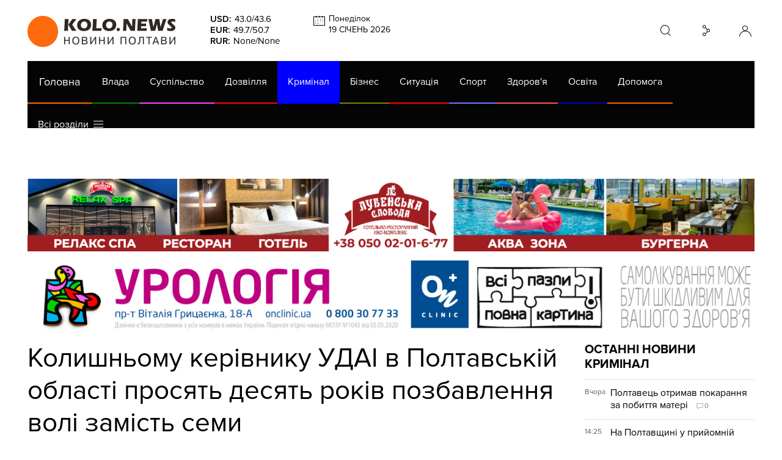

--- FILE ---
content_type: text/html; charset=utf-8
request_url: https://kolo.news/category/criminal/6845
body_size: 14265
content:
<!DOCTYPE html>
<html lang="uk">
<head>
    
    
    
    
    
    
    
    <meta property='og:type' content="article" />
    <meta property="og:title" content="Колишньому керівнику УДАІ в Полтавській області просять десять років позбавлення волі замість семи" />
    <meta name="twitter:card" content="summary" />
    <meta name="twitter:title" content="Колишньому керівнику УДАІ в Полтавській області просять десять років позбавлення волі замість семи">
    <meta property="og:image" content="https://kolo.news/media/news_watermark/6845.jpg" />
    <meta name="twitter:image" content="https://kolo.news/media/news_watermark/6845.jpg">
    
    <meta property="og:url" content="https://kolo.news/category/criminal/6845">
    
    <title>Колишньому керівнику УДАІ в Полтавській області просять десять років позбавлення волі замість семи. Коло - новини Полтави
    </title>
    <meta name='description' content='Колишньому керівнику УДАІ в Полтавській області просять десять років позбавлення волі замість семи. Кримінал - новини в Полтаві' />
    
    
            <base href="">
    <meta charset="utf-8">
    <meta http-equiv="X-UA-Compatible" content="IE=edge">
    <meta name="theme-color" content="#000000">
    <meta name="viewport" content="width=device-width, initial-scale=1">
    
    <link rel="shortcut icon" href="/static/site/img/favicon.ico" type="image/x-icon" />
    <link href="/static/site/css/bootstrap.css" rel="stylesheet">
    <link href="https://cdnjs.cloudflare.com/ajax/libs/OwlCarousel2/2.0.0-beta.2.4/assets/owl.carousel.min.css" rel="stylesheet">
    <link href="https://cdnjs.cloudflare.com/ajax/libs/iCheck/1.0.2/skins/minimal/orange.css" rel="stylesheet">
    <link href="https://cdnjs.cloudflare.com/ajax/libs/magnific-popup.js/1.1.0/magnific-popup.min.css" rel="stylesheet">
    <link href="/static/site/css/style62.css" rel="stylesheet">
    <link href="/static/site/css/carousels15.css" rel="stylesheet">
<meta name="google-site-verification" content="xBCUPOA4SEn4wmbAnybudjrk4Rdc455yFdWfOER7M2g" />
    <!-- HTML5 shim and Respond.js for IE8 support of HTML5 elements and media queries -->
    <!-- WARNING: Respond.js doesn't work if you view the page via file:// -->
    <!--[if lt IE 9]>
    <script defer src="https://oss.maxcdn.com/html5shiv/3.7.2/html5shiv.min.js"></script>
    <script defer src="https://oss.maxcdn.com/respond/1.4.2/respond.min.js"></script>
    <![endif]-->
    <!-- jQuery (necessary for Bootstrap's JavaScript plugins) -->
    <script src="https://cdnjs.cloudflare.com/ajax/libs/jquery/1.12.4/jquery.min.js" type="f75648972e058b12a0e5b388-text/javascript"></script>
    <script defer src="https://cdnjs.cloudflare.com/ajax/libs/lockr/0.8.4/lockr.min.js" type="f75648972e058b12a0e5b388-text/javascript"></script>
    
    <script type="f75648972e058b12a0e5b388-text/javascript">
      (function(i,s,o,g,r,a,m){i['GoogleAnalyticsObject']=r;i[r]=i[r]||function(){
      (i[r].q=i[r].q||[]).push(arguments)},i[r].l=1*new Date();a=s.createElement(o),
      m=s.getElementsByTagName(o)[0];a.async=1;a.src=g;m.parentNode.insertBefore(a,m)
      })(window,document,'script','https://www.google-analytics.com/analytics.js','ga');
    
      ga('create', 'UA-85362908-1', 'auto');
      ga('send', 'pageview');
    
    </script>


   <style>#menu li[data-color='#d000ff'],a[href='/category/gra'],.cat-gra{display:none!important}</style>

<script type="f75648972e058b12a0e5b388-text/javascript">
const addCSS = css => document.head.appendChild(document.createElement("style")).innerHTML=css;
const dtkl = new Date();
let klhour = dtkl.getHours();
if(klhour<6 || klhour>22) addCSS("body #menu li[data-color='#d000ff'],body a[href='/category/gra'],body .cat-gra{display:inline-block!important}");
else addCSS("body #menu li[data-color='#d000ff'],body a[href='/category/gra'],body .cat-gra{display:none!important}");
</script>
    
    <script type="f75648972e058b12a0e5b388-text/javascript">
        var csrf_token = 'yWtk8o9FKfaWFULHnFVGoNnniHjR1aiu';
    </script>
    <link rel="canonical" href="https://kolo.news/category/criminal/6845">

    <!--<link href="/static/site/css/pgwslideshow.min.css" rel="stylesheet">
    <script src="/static/site/js/pgwslideshow.js"></script>-->
<link rel="stylesheet" type="text/css" href="//cdn.jsdelivr.net/npm/slick-carousel@1.8.1/slick/slick.css"/>
<script type="f75648972e058b12a0e5b388-text/javascript" src="//code.jquery.com/jquery-1.11.0.min.js"></script>
<script type="f75648972e058b12a0e5b388-text/javascript" src="//cdn.jsdelivr.net/npm/slick-carousel@1.8.1/slick/slick.min.js"></script>

    <script type="f75648972e058b12a0e5b388-text/javascript" src="//w.sharethis.com/button/buttons.js"></script>
    <script type="f75648972e058b12a0e5b388-text/javascript">stLight.options({publisher: "2e4e33ed-6eb5-43b6-9ab1-26504668df9f-051c", doNotHash: false, doNotCopy: false, hashAddressBar: false});</script>
    <script src="https://pagead2.googlesyndication.com/pagead/js/adsbygoogle.js" type="f75648972e058b12a0e5b388-text/javascript"></script>
    <style>
        #share-button > span {
            float: right;
        }
    </style>
</head>
<body>
    <div id="fb-root"></div>
    <script type="f75648972e058b12a0e5b388-text/javascript">(function(d, s, id) {
      var js, fjs = d.getElementsByTagName(s)[0];
      if (d.getElementById(id)) return;
      js = d.createElement(s); js.id = id;
      js.src = "//connect.facebook.net/ru_RU/sdk.js#xfbml=1&version=v2.7";
      fjs.parentNode.insertBefore(js, fjs);
    }(document, 'script', 'facebook-jssdk'));</script>

                
            
            
            
            <header id="header">
                <div class="container">
                    <div id="header_top" class="hidden-md visible-lg clearfix">
                        <a href="/" id="lolo_header_black" class="left"></a>
                        <div id="currencies" class="left">
                            <p><span>USD:</span><span>43.0</span>/<span>43.6</span></p><p><span>EUR:</span><span>49.7</span>/<span>50.7</span></p><p><span>RUR:</span><span>None</span>/<span>None</span></p>
                        </div>

                        <!-- <div id="weather" class="left"><span class="icon_04d"></span><p id="town">Полтава</p><p id="temperature">-5.47°С</p><div id="weather_sub"><span id="weather_day">Субота</span><span class="sub_temperature">19°С День</span><span class="sub_temperature" >19°С День</span><span class="sub_temperature" >19°С День</span></div></div> -->

                        <div id="calendar" class="left">
                            <p id="calendar_day"></p>
                            <p id="calendar_date"></p>
                        </div>
                        <!-- <a href="#" id="pdf_link"></a> -->
                        <div id="container_form_search">
                            <div id="form_search">
                                <form action="/search" method="get" >
                                    <input id="search" name="q" placeholder="Пошук..." />
                                </form>
                            </div>
                        </div>
                        <div id="container_cosial">
                            <div id="cosial">
                                <a target="_blank" href="/rss" class="rss"><i class="fa fa-rss" aria-hidden="true"></i></a>
                                <a target="_blank" href="https://www.youtube.com/channel/UCx_grbswddQ9kRoxE6KExrg" class="google-plus"><i class="fa fa-youtube" aria-hidden="true"></i></a>
                                <a target="_blank" href="https://plus.google.com/u/0/+%D0%9A%D0%BE%D0%BB%D0%BE%D0%9F%D0%BE%D0%BB%D1%82%D0%B0%D0%B2%D0%B0%D0%A3%D1%81%D1%96%D0%9D%D0%BE%D0%B2%D0%B8%D0%BD%D0%B8%D0%9F%D0%BE%D0%BB%D1%82%D0%B0%D0%B2%D0%B8/posts" class="google-plus"><i class="fa fa-google-plus" aria-hidden="true"></i></a>
                                <a target="_blank" href="https://vk.com/kolopoltava" class="vk"><i class="fa fa-vk" aria-hidden="true"></i></a>
                                <a target="_blank" href="https://www.facebook.com/%D0%9A%D0%BE%D0%BB%D0%BE-%D0%92%D1%81%D1%96-%D0%BD%D0%BE%D0%B2%D0%B8%D0%BD%D0%B8-%D0%9F%D0%BE%D0%BB%D1%82%D0%B0%D0%B2%D0%B8-156539191031572/" class="facebook"><i class="fa fa-facebook" aria-hidden="true"></i></a>
                                <a target="_blank" href="https://twitter.com/Poltava_Kolo" class="twitter"><i class="fa fa-twitter" aria-hidden="true"></i></a>
                            </div>
                        </div>
                        <div id="user" class="right">
                        
                            <a rel="nofollow" href="/login" class="anonim"></a>
                        
                        </div>
                    </div>
                    
                    <div class="visible-sm visible-xs visible-xxs hidden-md hidden-lg">
                        <a href="#mobile_menu" id="toggle" class="right"><span></span></a>
                        <div id="mobile_menu">
                            <ul>
                                <li><a href="/category/vlada">Влада</a></li><li><a href="/category/suspilstvo">Суспільство</a></li><li><a href="/category/dozvillia">Дозвілля</a></li><li class="active"><a href="/category/criminal">Кримінал</a></li><li><a href="/category/biznes">Бізнес</a></li><li><a href="/category/situatsiyi">Ситуація</a></li><li><a href="/category/sport">Спорт</a></li><li><a href="/category/zdorove">Здоров'я</a></li><li><a href="/category/osvita">Освіта</a></li><li><a href="/category/dopomoga">Допомога</a></li><li><a href="/category/gra">Гра</a></li><li><a href="/category/interview">Інтерв'ю</a></li><li><a href="/category/photos">Фото</a></li><li><a href="/videos">Відео</a></li><li><a href="/category/afisha">Афіша</a></li><li><a href="/top20-special">Спецпроєкт</a></li>
                                <li><a href="https://kolo.poltava.ua/" target='_blank'>Архів</a></li>
                            </ul>
                            <ul>
                                <li ><a href="/pdf-papers">Газета (PDF версія)</a></li>
                            </ul>
                            <ul><li><a href="/special/izha_v_poltavi">Їсти - пити в Полтаві</a></li><li><a href="/special/viyna">Війна</a></li><li><a href="/special/gaz">ГазНаш</a></li><li><a href="/special/decentralizacia">Життя після децентралізації</a></li><li><a href="/special/koronavirus">Коронавірус</a></li></ul>                            
                        </div>
                    </div>
                    <div id="header_bottom" class="clearfix">
                        <div class="row" id="header_orange_row">
                            <div class="col-md-19 col-lg-24">
                                <a href="/" id="lolo_header_white" class="hidden-lg left"></a>
                                <nav id="menu" class="hidden-sm hidden-xs hidden-xxs visible-md visible-lg clearfix">
                                    <a id="menu_home_link" href="/" class="hidden-md visible-lg left">Головна</a>
                                    <ul class="flex menu">
                                        <li data-color="#008000" style="border-bottom-color:#008000;"><a href="/category/vlada">Влада</a></li><li data-color="#ff47ff" style="border-bottom-color:#ff47ff;"><a href="/category/suspilstvo">Суспільство</a></li><li data-color="#ff0505" style="border-bottom-color:#ff0505;"><a href="/category/dozvillia">Дозвілля</a></li><li class="active" data-color="#0000ff" style="border-bottom-color:#0000ff;"><a href="/category/criminal">Кримінал</a></li><li data-color="#858500" style="border-bottom-color:#858500;"><a href="/category/biznes">Бізнес</a></li><li data-color="#ff0000" style="border-bottom-color:#ff0000;"><a href="/category/situatsiyi">Ситуація</a></li><li data-color="#7575ff" style="border-bottom-color:#7575ff;"><a href="/category/sport">Спорт</a></li><li data-color="#ff5757" style="border-bottom-color:#ff5757;"><a href="/category/zdorove">Здоров'я</a></li><li data-color="#0000b3" style="border-bottom-color:#0000b3;"><a href="/category/osvita">Освіта</a></li><li data-color="#ff6600" style="border-bottom-color:#ff6600;"><a href="/category/dopomoga">Допомога</a></li><li data-color="#d000ff" style="border-bottom-color:#d000ff;"><a href="/category/gra">Гра</a></li><li data-color="#00007a" style="border-bottom-color:#00007a;"><a href="/category/interview">Інтерв'ю</a></li><li data-color="#00ff09" style="border-bottom-color:#00ff09;"><a href="/category/photos">Фото</a></li><li data-color="#None" style="border-bottom-color:#None;"><a href="/videos">Відео</a></li><li data-color="#ffff24" style="border-bottom-color:#ffff24;"><a href="/category/afisha">Афіша</a></li><li data-color="#None" style="border-bottom-color:#None;"><a href="/top20-special">Спецпроєкт</a></li>
                                    </ul>
                                </nav>
                            </div>
                            <div class="col-md-3 visible-md hidden-lg">
                                <div id="user_mobile" class="hidden-lg right">
                                    <a href="#" class="anonim"></a>
                                </div>
                            </div>
                        </div>
                        <nav id="sub_menu" class="lojas-especiais clearfix hidden-sm hidden-xs hidden-xxs visible-md visible-lg">
                            <div class="itens">
                                <ul>
                                    <li><a target="_blank" href="https://kolo.poltava.ua/">АРХІВ</a></li>
                                    <li ><a href="/pdf-papers">Газета (PDF версія)</a></li>
                                </ul>
                                <ul><li><a href="/special/izha_v_poltavi">Їсти - пити в Полтаві</a></li><li><a href="/special/viyna">Війна</a></li><li><a href="/special/gaz">ГазНаш</a></li><li><a href="/special/decentralizacia">Життя після децентралізації</a></li><li><a href="/special/koronavirus">Коронавірус</a></li></ul>
                                
                            </div>
                            <a href="#" class="go">go</a>
                            <a href="#" class="back">back</a>
                        </nav>
                        <div id="sub_menu" class="visible-sm visible-xs visible-xxs hidden-md hidden-lg">
                                
                                <form action="/search" method="get" >
                                    <input id="search" name="q" placeholder="Пошук..." />
                                    <button class="gobtn" type="submit" />
                                </form>                                
                        </div>
                    </div>
                    
                </div>
            </header>

    

            <div class="container kolo7">
                <div class="kolo77">
            <a href="https://lubenskasloboda.com/" rel="noopener noreferrer" title="Готельно-ресторанний комплекс" data-position="after_header"
   target="_blank" id="banner_position_after_header" class="banner_wr cover">
<img loading="lazy" alt="Готельно-ресторанний комплекс" class='img-responsive hidden-md hidden-sm hidden-xs' src='/media/banner/large/grk1302.jpg' />
<img loading="lazy" alt="Готельно-ресторанний комплекс" class='img-responsive hidden-lg hidden-xs' src='/media/banner/medium/grk1148.jpg' />
<img loading="lazy" alt="Готельно-ресторанний комплекс" class='img-responsive hidden-lg hidden-md hidden-sm visible-xs' src='/media/banner/small/grk749.jpg' />
   
</a>
<script type="f75648972e058b12a0e5b388-text/javascript">
    $("#banner_position_after_header").on("click", function(event) {
        //event.preventDefault();
        var banner_unique_after_header_137=Lockr.sismember("banners", "137");
        $.ajax({
            type: "POST",
            url: "/banner_update_info",
            data: {csrfmiddlewaretoken: csrf_token, banner: 137,
                unique: !banner_unique_after_header_137,
                position: $(this).data('position')},
            success: function (data) {
                Lockr.sadd("banners", "137");
                //window.open("https://lubenskasloboda.com/", '_blank');
            },
            dataType: "json"
        });
    });
</script>
            </div>
            <div class="kolo77">
            <a href="https://onclinic.ua/poltava/services/urology?utm_source=kolo&amp;utm_medium=post&amp;utm_campaign=poltava_uro_01.02.2025" rel="noopener noreferrer" title="Проктологія в Полтаві ОН Клінік" data-position="after_header2"
   target="_blank" id="banner_position_after_header2" class="banner_wr cover">
<img loading="lazy" alt="Проктологія в Полтаві ОН Клінік" class='img-responsive hidden-md hidden-sm hidden-xs' src='/media/banner/large/onclinic-pc.jpg' />
<img loading="lazy" alt="Проктологія в Полтаві ОН Клінік" class='img-responsive hidden-lg hidden-xs' src='/media/banner/medium/onclinic-tab.jpg' />
<img loading="lazy" alt="Проктологія в Полтаві ОН Клінік" class='img-responsive hidden-lg hidden-md hidden-sm visible-xs' src='/media/banner/small/onclinic-mob.jpg' />
   
</a>
<script type="f75648972e058b12a0e5b388-text/javascript">
    $("#banner_position_after_header2").on("click", function(event) {
        //event.preventDefault();
        var banner_unique_after_header2_143=Lockr.sismember("banners", "143");
        $.ajax({
            type: "POST",
            url: "/banner_update_info",
            data: {csrfmiddlewaretoken: csrf_token, banner: 143,
                unique: !banner_unique_after_header2_143,
                position: $(this).data('position')},
            success: function (data) {
                Lockr.sadd("banners", "143");
                //window.open("https://onclinic.ua/poltava/services/urology?utm_source=kolo&amp;utm_medium=post&amp;utm_campaign=poltava_uro_01.02.2025", '_blank');
            },
            dataType: "json"
        });
    });
</script>
            </div></div>

    <div class="container">
        <div class="row">
            
            <main class="col-md-16 col-lg-18">
                <section id="news_content">
                            <div class="row">
                                <div class="col-md-24 col-lg-24 news_content_wr">
                                    <h1>Колишньому керівнику УДАІ в Полтавській області просять десять років позбавлення волі замість семи
    </h1>
<ol class="breadcrumb" itemscope="" itemtype="http://schema.org/BreadcrumbList">
<li itemprop="itemListElement" itemscope="" itemtype="http://schema.org/ListItem">
<a href="https://kolo.news/" itemprop="item">
<span itemprop="name" content="Головна"><i class='fa fa-home' title="Головна"></i> </span>
</a>
&gt;<meta itemprop="position" content="1">
</li>

<li itemprop="itemListElement" itemscope="" itemtype="http://schema.org/ListItem">
<a href="https://kolo.news/category/criminal" itemprop="item">
<span itemprop="name">Кримінал</span>
</a>
&gt;<meta itemprop="position" content="2"></li>

<li itemprop="itemListElement" itemscope="" itemtype="http://schema.org/ListItem">
<span class='lastitem' itemprop="name">Колишньому керівнику УДАІ в Полтавській області просять десять років позбавлення волі замість семи</span><meta itemprop="position" content="3">
</li>
</ol>
                                    <div class="large_news_content_img cover">
                                        <img src='/media/news_watermark/6845.jpg?v=6287' alt='Колишньому керівнику УДАІ в Полтавській області просять десять років позбавлення волі замість семи'/>
                                        <div class="top_news_info">03 січня 2018, 10:00&nbsp;&nbsp;&nbsp;<span class="last_news_comments_count">0</span></div>
                                        <div class="gradient"></div>
                                        <div class="st_wr_top">
                                            <span class='st_facebook_large' displayText='Facebook'></span>
                                        </div>
                                    </div>
                                    
                                        <span class="image_title">Колишньому керівнику УДАІ в Полтавській області просять десять років позбавлення волі. Фото – tsn.ua</span>
                                    

                                    <p>
	 Наприкінці минулого року працівники прокуратури Полтавщини оскаржили вирок Октябрського районного суду Полтави щодо колишнього начальника управління Державної автотранспортної інспекції УМВС України в Полтавській області, ідеться на сайті обласної прокуратури.<br>

	<br>
	 – Прокуратура вважає, що покарання, призначене судом першої інстанції, не відповідає ступеню тяжкості злочину, особі обвинуваченого та є занадто м’яким і просить апеляційний суд області засудити вищезгадану особу до 10 років позбавлення волі, – зазначив начальник відділу процесуального керівництва при провадженні досудового розслідування слідчими органів прокуратури Полтавської області Віталій Бойко.
</p>
<p>
	 Нагадаємо, 20 листопада 2017 року Октябрський районний суд Полтави заочно засудив колишнього начальника управління ДАІ УМВС України в області за ч. 3 ст. 368 КК України до семи років позбавлення волі з позбавленням права обіймати посади в правоохоронних органах строком на три роки, з конфіскацією всього особистого майна. Окрім цього, полісмен позбавлений спеціального звання – полковник міліції.
</p>
<p>
	 Під час судових слухань прокуратура довела, що екс-правоохоронець упродовж травня – грудня 2014 року неодноразово вимагав та одержував від підлеглих працівників неправомірну вигоду за прихильне ставлення до них під час служби та можливість продовжувати працювати на посадах. Загальна сума отриманих грошей – 13 тисяч доларів США.<br>

	<br>
	 Читайте також: <a href="/category/vlada/6184">Доларовий мільйонер і безхатченко: антикорупціонери, звідки в міського голови Полтави статки. ВІДЕО</a>
</p>

                                    
                                    <p class="news_author">Автор: Наталка Сіробаб</p>
                                    

                                    






                                    <!-- <p class="text_advice hidden-xxs hidden-xs hidden-sm hidden-md">Якщо ви помітили помилку, виділіть необхідний текст і натисніть Ctrl + Enter, щоб повідомити про це редакцію.</p> -->
          
                                    <div class="news_info">
                                        <a href="/category/criminal" class="category_news_info" style="color: #0000ff;">Кримінал</a>
                                        <span class="news_info_date">03 січня 2018, 10:00</span>
                                        
                                        <div class="st_wr">
                                            <span class='st_facebook_large' displayText='Facebook'></span>
                                        </div>
                                        <div class="clearfix"></div>
                                    </div> <!------------------ .news_info ------------------>
                                    <div class="orph"></div>

<ins class="adsbygoogle"
     style="display:inline-block;min-width:400px;max-width:970px;width:100%"
     data-ad-client="ca-pub-4896081590293935"
     data-ad-slot="2524367629"
     data-ad-format="auto" ></ins>
<script type="f75648972e058b12a0e5b388-text/javascript">
     (adsbygoogle = window.adsbygoogle || []).push({});
</script>


                                </div>
                            </div>
                        </section> <!------------------ #news_content ------------------>
                
                <section id="comments">
                            

                            
                                <p class="left">Щоб писати коментарі</p>
                                <a rel="nofollow" href="/login" class="orange_white_button">Авторизуйтесь</a>
                                <div class="clearfix"></div>
                            
                        </section> <!------------------ #comments ------------------>
                
                <section id="last_news_mobile" class="visible-xs visible-xxs visible-sm hidden-lg">
                    <header>Останні новини Кримінал</header>
                    <div class="row">
                        

<div class="col-xs-24 col-xxs-12 col-md-24 cat-criminal">
    <article class="clearfix">
        <a href="/category/criminal/46122" target="_self">
            <div class="last_news_date">Вчора</div>
            <div class="last_news_content"><p>
                <span class="icon_wr left">
                    
                    
                </span>
                </p>
                <h3>Полтавець отримав покарання за побиття матері</h3> <span class="last_news_comments_count">0</span>
                </div>
            <div class="clearfix"></div>
        </a>
    </article>
</div>





<div class="col-xs-24 col-xxs-12 col-md-24 cat-criminal">
    <article class="clearfix">
        <a href="/category/criminal/46109" target="_self">
            <div class="last_news_date">14:25</div>
            <div class="last_news_content"><p>
                <span class="icon_wr left">
                    
                    
                </span>
                </p>
                <h3>На Полтавщині у прийомній родині знущалися з дитини</h3> <span class="last_news_comments_count">0</span>
                </div>
            <div class="clearfix"></div>
        </a>
    </article>
</div>





<div class="col-xs-24 col-xxs-12 col-md-24 cat-criminal">
    <article class="clearfix">
        <a href="/category/criminal/46099" target="_self">
            <div class="last_news_date">15:50</div>
            <div class="last_news_content"><p>
                <span class="icon_wr left">
                    
                    
                </span>
                </p>
                <h3>100 тисяч за ухилення від мобілізації: на Полтавщині ліквідували ще одну схему</h3> <span class="last_news_comments_count">0</span>
                </div>
            <div class="clearfix"></div>
        </a>
    </article>
</div>





<div class="col-xs-24 col-xxs-12 col-md-24 cat-criminal">
    <article class="clearfix">
        <a href="/category/criminal/46075" target="_self">
            <div class="last_news_date">16:30</div>
            <div class="last_news_content"><p>
                <span class="icon_wr left">
                    
                    
                </span>
                </p>
                <h3> Змусив роздягнутися і йти вулицею без одягу: на Полтавщині чоловіка підозрюють у катуванні дитини</h3> <span class="last_news_comments_count">0</span>
                </div>
            <div class="clearfix"></div>
        </a>
    </article>
</div>





<div class="col-xs-24 col-xxs-12 col-md-24 cat-criminal">
    <article class="clearfix">
        <a href="/category/criminal/46070" target="_self">
            <div class="last_news_date">12:20</div>
            <div class="last_news_content"><p>
                <span class="icon_wr left">
                    
                    
                </span>
                </p>
                <h3>На Полтавщині 23-річного чоловіка підозрюють у збуті наркотиків</h3> <span class="last_news_comments_count">0</span>
                </div>
            <div class="clearfix"></div>
        </a>
    </article>
</div>





<div class="col-xs-24 col-xxs-12 col-md-24 cat-criminal">
    <article class="clearfix">
        <a href="/category/criminal/46064" target="_self">
            <div class="last_news_date">18:00</div>
            <div class="last_news_content"><p>
                <span class="icon_wr left">
                    
                    
                </span>
                </p>
                <h3>Школярка з Кременчука отримала вирок за розповсюдження «закладок»</h3> <span class="last_news_comments_count">0</span>
                </div>
            <div class="clearfix"></div>
        </a>
    </article>
</div>





<div class="col-xs-24 col-xxs-12 col-md-24 cat-criminal">
    <article class="clearfix">
        <a href="/category/criminal/46063" target="_self">
            <div class="last_news_date">16:30</div>
            <div class="last_news_content"><p>
                <span class="icon_wr left">
                    
                    
                </span>
                </p>
                <h3>У Гадячі пенсіонерка молотком побила літню сусідку</h3> <span class="last_news_comments_count">0</span>
                </div>
            <div class="clearfix"></div>
        </a>
    </article>
</div>





<div class="col-xs-24 col-xxs-12 col-md-24 cat-criminal">
    <article class="clearfix">
        <a href="/category/criminal/46060" target="_self">
            <div class="last_news_date">14:00</div>
            <div class="last_news_content"><p>
                <span class="icon_wr left">
                    
                    
                </span>
                </p>
                <h3>Полтавця підозрюють у сексуальному насильстві над 11-річною падчеркою</h3> <span class="last_news_comments_count">0</span>
                </div>
            <div class="clearfix"></div>
        </a>
    </article>
</div>





<div class="col-xs-24 col-xxs-12 col-md-24 cat-criminal">
    <article class="clearfix">
        <a href="/category/criminal/46017" target="_self">
            <div class="last_news_date">10:37</div>
            <div class="last_news_content"><p>
                <span class="icon_wr left">
                    
                    
                </span>
                </p>
                <h3>Мешканця Полтавщини підозрюють у пограбуванні 16-річної дівчини</h3> <span class="last_news_comments_count">0</span>
                </div>
            <div class="clearfix"></div>
        </a>
    </article>
</div>





<div class="col-xs-24 col-xxs-12 col-md-24 cat-criminal">
    <article class="clearfix">
        <a href="/category/criminal/46003" target="_self">
            <div class="last_news_date">15:20</div>
            <div class="last_news_content"><p>
                <span class="icon_wr left">
                    
                    
                </span>
                </p>
                <h3>У Полтаві судитимуть 23-річного водія, який побив чоловіка битою та втік</h3> <span class="last_news_comments_count">0</span>
                </div>
            <div class="clearfix"></div>
        </a>
    </article>
</div>




                    </div>
                </section> <!------------------ #last_news_mobile ------------------>
            </main>
            <aside class="col-md-8 col-lg-6">
                <section id="last_news" class="hidden-xxs hidden-xs hidden-sm">
                    <header>Останні новини <br>Кримінал</header>
                    <div class="row">
                        

<div class="col-xs-24 col-xxs-12 col-md-24 cat-criminal">
    <article class="clearfix">
        <a href="/category/criminal/46122" target="_self">
            <div class="last_news_date">Вчора</div>
            <div class="last_news_content"><p>
                <span class="icon_wr left">
                    
                    
                </span>
                </p>
                <h3>Полтавець отримав покарання за побиття матері</h3> <span class="last_news_comments_count">0</span>
                </div>
            <div class="clearfix"></div>
        </a>
    </article>
</div>





<div class="col-xs-24 col-xxs-12 col-md-24 cat-criminal">
    <article class="clearfix">
        <a href="/category/criminal/46109" target="_self">
            <div class="last_news_date">14:25</div>
            <div class="last_news_content"><p>
                <span class="icon_wr left">
                    
                    
                </span>
                </p>
                <h3>На Полтавщині у прийомній родині знущалися з дитини</h3> <span class="last_news_comments_count">0</span>
                </div>
            <div class="clearfix"></div>
        </a>
    </article>
</div>





<div class="col-xs-24 col-xxs-12 col-md-24 cat-criminal">
    <article class="clearfix">
        <a href="/category/criminal/46099">
            <div class="hidden-xxs hidden-sm last_news_image cover" style="background-image: url('/media/news/photo_2026-01-15_14-42-14.jpg')"></div>
            <div class="last_news_date">15:50</div>
            <div class="last_news_content">
                <p>
                    <span class="icon_wr left">
                    
                    
                    </span>
                </p>
                <h3>100 тисяч за ухилення від мобілізації: на Полтавщині ліквідували ще одну схему</h3> <span class="last_news_comments_count">0</span>
                
            </div>
            <div class="clearfix"></div>
        </a>
    </article>
</div>





<div class="col-xs-24 col-xxs-12 col-md-24 cat-criminal">
    <article class="clearfix">
        <a href="/category/criminal/46075" target="_self">
            <div class="last_news_date">16:30</div>
            <div class="last_news_content"><p>
                <span class="icon_wr left">
                    
                    
                </span>
                </p>
                <h3> Змусив роздягнутися і йти вулицею без одягу: на Полтавщині чоловіка підозрюють у катуванні дитини</h3> <span class="last_news_comments_count">0</span>
                </div>
            <div class="clearfix"></div>
        </a>
    </article>
</div>





<div class="col-xs-24 col-xxs-12 col-md-24 cat-criminal">
    <article class="clearfix">
        <a href="/category/criminal/46070" target="_self">
            <div class="last_news_date">12:20</div>
            <div class="last_news_content"><p>
                <span class="icon_wr left">
                    
                    
                </span>
                </p>
                <h3>На Полтавщині 23-річного чоловіка підозрюють у збуті наркотиків</h3> <span class="last_news_comments_count">0</span>
                </div>
            <div class="clearfix"></div>
        </a>
    </article>
</div>





<div class="col-xs-24 col-xxs-12 col-md-24 cat-criminal">
    <article class="clearfix">
        <a href="/category/criminal/46064">
            <div class="hidden-xxs hidden-sm last_news_image cover" style="background-image: url('/media/news/IWxHtcUY1KYcQltWeLZYzWm0nMN2AZQatb1LcIWo.jpg')"></div>
            <div class="last_news_date">18:00</div>
            <div class="last_news_content">
                <p>
                    <span class="icon_wr left">
                    
                    
                    </span>
                </p>
                <h3>Школярка з Кременчука отримала вирок за розповсюдження «закладок»</h3> <span class="last_news_comments_count">0</span>
                
            </div>
            <div class="clearfix"></div>
        </a>
    </article>
</div>





<div class="col-xs-24 col-xxs-12 col-md-24 cat-criminal">
    <article class="clearfix">
        <a href="/category/criminal/46063" target="_self">
            <div class="last_news_date">16:30</div>
            <div class="last_news_content"><p>
                <span class="icon_wr left">
                    
                    
                </span>
                </p>
                <h3>У Гадячі пенсіонерка молотком побила літню сусідку</h3> <span class="last_news_comments_count">0</span>
                </div>
            <div class="clearfix"></div>
        </a>
    </article>
</div>





<div class="col-xs-24 col-xxs-12 col-md-24 cat-criminal">
    <article class="clearfix">
        <a href="/category/criminal/46060" target="_self">
            <div class="last_news_date">14:00</div>
            <div class="last_news_content"><p>
                <span class="icon_wr left">
                    
                    
                </span>
                </p>
                <h3>Полтавця підозрюють у сексуальному насильстві над 11-річною падчеркою</h3> <span class="last_news_comments_count">0</span>
                </div>
            <div class="clearfix"></div>
        </a>
    </article>
</div>





<div class="col-xs-24 col-xxs-12 col-md-24 cat-criminal">
    <article class="clearfix">
        <a href="/category/criminal/46017">
            <div class="hidden-xxs hidden-sm last_news_image cover" style="background-image: url('/media/news/pol_1767797263_09475621187.jpg')"></div>
            <div class="last_news_date">10:37</div>
            <div class="last_news_content">
                <p>
                    <span class="icon_wr left">
                    
                    
                    </span>
                </p>
                <h3>Мешканця Полтавщини підозрюють у пограбуванні 16-річної дівчини</h3> <span class="last_news_comments_count">0</span>
                
            </div>
            <div class="clearfix"></div>
        </a>
    </article>
</div>





<div class="col-xs-24 col-xxs-12 col-md-24 cat-criminal">
    <article class="clearfix">
        <a href="/category/criminal/46003" target="_self">
            <div class="last_news_date">15:20</div>
            <div class="last_news_content"><p>
                <span class="icon_wr left">
                    
                    
                </span>
                </p>
                <h3>У Полтаві судитимуть 23-річного водія, який побив чоловіка битою та втік</h3> <span class="last_news_comments_count">0</span>
                </div>
            <div class="clearfix"></div>
        </a>
    </article>
</div>




                    </div>
                    <footer>
                        <a href='/news/2026/01/19'>Усі новини</a>
                    </footer>
                </section> <!------------------ #last_news ------------------>

                        

                        

                        <a href="https://www.youtube.com/@Kolo.NewsYoutube/featured" rel="noopener noreferrer" title="Kolo.News YouTube" data-position="aside_3"
   target="_blank" id="banner_position_aside_3" class="banner_wr cover">
<img loading="lazy" alt="Kolo.News YouTube" class='img-responsive hidden-md hidden-sm hidden-xs' src='/media/banner/large/youtube-ch-1.jpg' />
<img loading="lazy" alt="Kolo.News YouTube" class='img-responsive hidden-lg hidden-xs' src='/media/banner/medium/youtube-ch-2.jpg' />
<img loading="lazy" alt="Kolo.News YouTube" class='img-responsive hidden-lg hidden-md hidden-sm visible-xs' src='/media/banner/small/youtube-ch-3.jpg' />
   
</a>
<script type="f75648972e058b12a0e5b388-text/javascript">
    $("#banner_position_aside_3").on("click", function(event) {
        //event.preventDefault();
        var banner_unique_aside_3_140=Lockr.sismember("banners", "140");
        $.ajax({
            type: "POST",
            url: "/banner_update_info",
            data: {csrfmiddlewaretoken: csrf_token, banner: 140,
                unique: !banner_unique_aside_3_140,
                position: $(this).data('position')},
            success: function (data) {
                Lockr.sadd("banners", "140");
                //window.open("https://www.youtube.com/@Kolo.NewsYoutube/featured", '_blank');
            },
            dataType: "json"
        });
    });
</script>


<div id="SinoptikInformer" style="width:100%;padding-bottom:15px" class="SinoptikInformer type5"><div class="siHeader"><div class="siLh"><div class="siMh"><a onmousedown="if (!window.__cfRLUnblockHandlers) return false; siClickCount();" class="siLogo" href="https://ua.sinoptik.ua/" target="_blank" rel="nofollow" title="Погода" data-cf-modified-f75648972e058b12a0e5b388-=""> </a>Погода <span id="siHeader"></span></div></div></div><div class="siBody"><a onmousedown="if (!window.__cfRLUnblockHandlers) return false; siClickCount();" href="https://ua.sinoptik.ua/погода-полтава" title="Погода у Полтаві" target="_blank" data-cf-modified-f75648972e058b12a0e5b388-=""><div class="siCity"><div class="siCityName"><span>Полтава</span></div><div id="siCont0" class="siBodyContent"><div class="siLeft"><div class="siTerm"></div><div class="siT" id="siT0"></div><div id="weatherIco0"></div></div><div class="siInf"><p>вологість: <span id="vl0"></span></p><p>тиск: <span id="dav0"></span></p><p>вітер: <span id="wind0"></span></p></div></div></div></a><div class="siLinks">Погода на 10 днів від <a href="https://ua.sinoptik.ua/погода-полтава/10-днів" title="Погода на 10 днів" target="_blank" onmousedown="if (!window.__cfRLUnblockHandlers) return false; siClickCount();" data-cf-modified-f75648972e058b12a0e5b388-="">sinoptik.ua</a></div></div><div class="siFooter"><div class="siLf"><div class="siMf"></div></div></div></div><script type="f75648972e058b12a0e5b388-text/javascript" charset="UTF-8" src="//sinoptik.ua/informers_js.php?title=4&wind=2&cities=303021513&lang=ua"></script>

                <div id="vote_aside_clocks" class="vote_block"><header>Голосування <a class="all_button" href="/votes">Більше</a></header><h3>Як змінилося Ваше самопочуття після переведення годинника?</h3><div class="vote_body"></div></div> 
<script type="f75648972e058b12a0e5b388-text/javascript">
	$(function() {
		var vote_aside_clocks_marker=Lockr.sismember("votes", "clocks");
		$.ajax({
			type: "POST",
			url: "/vote/load",
			data: { csrfmiddlewaretoken: csrf_token, vote_marker: vote_aside_clocks_marker, vote: "clocks" },
			success: function(data){				$("#vote_aside_clocks").find(".vote_body").html("").html(data);
				$("input:radio").iCheck({checkboxClass: "icheckbox_minimal-orange",radioClass: "iradio_minimal-orange"});
 				$("#vote_aside_clocks .skillbar").each(function(){$(this).find(".skillbar-bar").animate({width: $(this).attr("data-percent")},2000);});
 			},
			dataType: "html"
		});
	});
</script>

            </aside>
        </div>
    </div> <!------------------ .container ------------------>

    
    <section id="editor_choice">
        <div class="container">
            <div class="row">
                <div class="col-xs-24 col-xxs-12 col-lg-8">
                    <header>Вибір редакції</header>
                </div>
            </div>
            <div class="row">
            
                
                <div class="col-xs-24 col-xxs-12 col-md-8 col-lg-6">
                
                    <article class="large_news">
                        <a href="/category/interview/45294">
                            <div class="large_news_image cover" style="background-image: url('/media/news/DSC01955.JPG')">
                                <span class="category_icon" style="background-color: #00007a;">Інтерв&#39;ю</span>
                                
                            </div>
                            <p>Тил, який не зупиняється: історія волонтерського пункту «Криївка» на Полтавщині <br><span class="large_news_date">30 жовтня 2025, 15:30 <i class="last_news_comments_count">&nbsp;</i>0</span></p>
                        </a>
                    </article>
                </div>
            
                
                <div class="col-xs-24 col-xxs-12 col-md-8 col-lg-6">
                
                    <article class="large_news">
                        <a href="/category/interview/45310">
                            <div class="large_news_image cover" style="background-image: url('/media/news/photo_2025-10-31_09-43-24.jpg')">
                                <span class="category_icon" style="background-color: #00007a;">Інтерв&#39;ю</span>
                                
                            </div>
                            <p>«Я не можу стояти на полі, де програла моя нація»: як Ющенко відмовив Путіну святкувати 300-річчя Полтавської битви <br><span class="large_news_date">01 листопада 2025, 12:30 <i class="last_news_comments_count">&nbsp;</i>0</span></p>
                        </a>
                    </article>
                </div>
            
                
                <div class="col-xs-24 col-xxs-12 col-md-8 col-lg-6">
                
                    <article class="large_news">
                        <a href="/category/vlada/45341">
                            <div class="large_news_image cover" style="background-image: url('/media/news/Red_and_Black_Dark_Experimental_Music_YouTube_Thumbnail.png')">
                                <span class="category_icon" style="background-color: #008000;">Влада</span>
                                
                            </div>
                            <p>Тік-ток господарник. Хто спонсорує піар Валерія Пархоменка, який хоче очолити Полтаву? <br><span class="large_news_date">05 листопада 2025, 08:00 <i class="last_news_comments_count">&nbsp;</i>0</span></p>
                        </a>
                    </article>
                </div>
            
                
                <div class="col-xs-24 col-xxs-12 col-md-8 col-lg-6 hidden-md">
                
                    <article class="large_news">
                        <a href="/category/vlada/45490">
                            <div class="large_news_image cover" style="background-image: url('/media/news/5246891594403745019.jpg')">
                                <span class="category_icon" style="background-color: #008000;">Влада</span>
                                
                            </div>
                            <p>Чи будуть полтавці з водою: «Полтававодоканал» переходить до постачальника останньої надії <br><span class="large_news_date">16 листопада 2025, 17:00 <i class="last_news_comments_count">&nbsp;</i>0</span></p>
                        </a>
                    </article>
                </div>
            
            </div>
        </div>
        </div>
    </section> <!------------------ #last_news ------------------>
    

    
                    <footer id="footer">
                <div class="container">
                    <div class="row">
                        <div class="col-xxs-24 col-sm-24 col-md-8 col-lg-8">
                            
                                <a href="/" class="logo_footer"></a>
                                <p class="copyright_text"><span>&#169;</span>2016 «Kolo.news (Новини Полтави)» - Всі права захищені!</p>
                                <p class="more_text">При використанні матеріалів інтернет-видання <span>«Коло»</span> на інших сайтах обов’язкове
                                   гіперпосилання на сайт kolo.news, не закрите для індексації пошуковими
                                   системами.
                                </p>
                                <p class="more_text">Матеріали під позначкою "Реклама" виходять на комерційних засадах, тобто на правах реклами. Редакція не несе відповідальності за інформацію, надану рекламодавцем у його комерційному матеріалі.
                                </p>                                

                            
                        </div>
                        <div class="col-xxs-24 col-sm-24 col-md-8 col-lg-8">
                            <div class="social_block">
                                <h3>Стань другом:</h3>
                                <ul class="social_footer clearfix">
                                    <li><a target="_blank" rel="nofollow" href="/rss" class="rss"><i class="fa fa-rss" aria-hidden="true"></i></a></li>
                                    <li><a target="_blank" rel="nofollow" href="https://www.youtube.com/@kolo.newsyoutube" class="google-plus"><i class="fa fa-youtube" aria-hidden="true"></i></a></li>
                                    <li><a target="_blank" rel="nofollow" href="https://www.youtube.com/@zhyttya_poltava" class="google-plus"><i class="fa fa-youtube" aria-hidden="true"></i></a></li>
                                    <li><a target="_blank" rel="nofollow" href="https://www.facebook.com/%D0%9A%D0%BE%D0%BB%D0%BE-%D0%92%D1%81%D1%96-%D0%BD%D0%BE%D0%B2%D0%B8%D0%BD%D0%B8-%D0%9F%D0%BE%D0%BB%D1%82%D0%B0%D0%B2%D0%B8-156539191031572/" class="facebook"><i class="fa fa-facebook" aria-hidden="true"></i></a></li>
                                    <li><a target="_blank" rel="nofollow" href="https://twitter.com/Poltava_Kolo" class="twitter"><i class="fa fa-twitter" aria-hidden="true"></i></a></li>
                                </ul>
<div class="blockhub blockhub2">
<img src="/static/airpu.svg" alt='Незалежні регіональні видавці України' />
Здійснено за підтримки Асоціації “Незалежні регіональні видавці України” та Foreningen Ukrainian Media Fund Nordic в рамках реалізації проєкту Хаб підтримки регіональних медіа. Погляди авторів не обов'язково збігаються з офіційною позицією партнерів
</div>
<div class="blockhub blockhub3">
<img src="//kolo.news/media/news/power-nor.png" alt="Сильніші разом: Медіа та Демократія">Здійснено за підтримки програми «Сильніші разом: Медіа та Демократія», що реалізується Всесвітньою асоціацією видавців новин (WAN-IFRA) у партнерстві з Асоціацією «Незалежні регіональні видавці України» (АНРВУ) та Норвезькою асоціацією медіабізнесу (MBL) за підтримки Норвегії. Погляди авторів не обов’язково відображають офіційну позицію партнерів програми
</div>

                                <ul class="footer_menu">
                                    <li><a href="/map">Мапа сайту</a></li>
                                    <li><a href="/send">Надіслати повідомлення</a></li>
                                    <li><a href="/oferta">Публічна оферта</a></li>
                                    
                                </ul>
                            </div>
                        </div>
                        <div class="col-xxs-24 col-sm-24 col-md-8 col-lg-8">
                            <div class="contacts_block">
                            <span class='h3'>САЙТ KOLO.NEWS ТА ГО «ПОЛТАВСЬКЕ МЕДІА КОЛО» СПОВІДУЮТЬ СПІЛЬНІ ЦІННОСТІ ТА СПІВПРАЦЮЮТЬ РАЗОМ<br/>
                                КЕРІВНИК ПРОЕКТУ – ТЕТЯНА ЦИРУЛЬНИК</span>
                                <p></p>

                                <span class='h3'>РЕКЛАМА НА САЙТІ:</span>
                                <p class="e-mail" data-user="avatlop.swen.olok" data-website="moc.liamg"></p>                           
                                <p></p>
                                
                                <span class='h3'>Головний редактор:</span>
                                <p>Тетяна Цирульник</p>
<a title="Google Analytics Alternative" href="https://clicky.com/101415348"><img alt="Clicky" src="//static.getclicky.com/media/links/badge.gif" border="0" /></a>
<script async data-id="101415348" src="//static.getclicky.com/js" type="f75648972e058b12a0e5b388-text/javascript"></script>    

                            </div>
                        </div>
                    </div>
                </div>
            </footer> 
    

    
            
    <!-- Include all compiled plugins (below), or include individual files as needed -->
    <link href="https://cdnjs.cloudflare.com/ajax/libs/font-awesome/4.6.3/css/font-awesome.min.css" rel="stylesheet">
    <script defer src="https://cdnjs.cloudflare.com/ajax/libs/twitter-bootstrap/3.3.6/js/bootstrap.min.js" type="f75648972e058b12a0e5b388-text/javascript"></script>
    <script defer src="https://cdnjs.cloudflare.com/ajax/libs/modernizr/2.8.3/modernizr.min.js" type="f75648972e058b12a0e5b388-text/javascript"></script>
    <script defer src="https://cdnjs.cloudflare.com/ajax/libs/OwlCarousel2/2.0.0-beta.2.4/owl.carousel.min.js" type="f75648972e058b12a0e5b388-text/javascript"></script>
    <script defer src="https://cdnjs.cloudflare.com/ajax/libs/iCheck/1.0.2/icheck.min.js" type="f75648972e058b12a0e5b388-text/javascript"></script>
    <script defer src="https://cdnjs.cloudflare.com/ajax/libs/magnific-popup.js/1.1.0/jquery.magnific-popup.min.js" type="f75648972e058b12a0e5b388-text/javascript"></script>
    <script async src="//platform.twitter.com/widgets.js" type="f75648972e058b12a0e5b388-text/javascript"></script>
    <script async src="/static/site/js/flexmenu.min.js" type="f75648972e058b12a0e5b388-text/javascript"></script>
    <script async src="/static/site/js/script14.js" type="f75648972e058b12a0e5b388-text/javascript"></script>
    <link href="/static/site/css/fonts.css" rel="stylesheet">
    
<!-- Google tag (gtag.js) -->
<script async src="https://www.googletagmanager.com/gtag/js?id=G-2C19Q2CER0" type="f75648972e058b12a0e5b388-text/javascript"></script>
<script type="f75648972e058b12a0e5b388-text/javascript">
  window.dataLayer = window.dataLayer || [];
  function gtag(){dataLayer.push(arguments);}
  gtag('js', new Date());

  gtag('config', 'G-2C19Q2CER0');
</script>    
    

    <script src="https://cdnjs.cloudflare.com/ajax/libs/bootpag/1.0.7/jquery.bootpag.min.js" type="f75648972e058b12a0e5b388-text/javascript"></script>
    <script src="//ajax.microsoft.com/ajax/jquery.templates/beta1/jquery.tmpl.min.js" type="f75648972e058b12a0e5b388-text/javascript"></script>
    <script type="f75648972e058b12a0e5b388-text/javascript">

        $( document ).ready(function() {
            var scrvar="<script>(adsbygoogle = window.adsbygoogle || []).push({});</scr" + "ipt>";

            $('.news_content_wr p:eq(2)' ).append('<div class="kolo77"><ins class="adsbygoogle" style="display:inline-block;min-width:400px;max-width:970px;width:100%" data-ad-client="ca-pub-4896081590293935" data-ad-slot="2315472307" data-ad-format="auto" ></ins></div>'+scrvar);
            //$('.news_content_wr p:eq(4)' ).append('<div class="kolo77"><ins class="adsbygoogle" style="display:inline-block;min-width:400px;max-width:970px;width:100%" data-ad-client="ca-pub-4896081590293935" data-ad-slot="4882937656" data-ad-format="auto" ></ins></div>'+scrvar);
            //$('#last_news .row .col-xs-24:eq(3)' ).append('<div class="kolo77"><ins class="adsbygoogle" style="display:inline-block;width:100%" data-ad-client="ca-pub-4896081590293935" data-ad-slot="1048206562" data-ad-format="auto" data-full-width-responsive="true"></ins></div>'+scrvar);
            $('.orph' ).html('<div><b>ЗНАЙШЛИ ПОМИЛКУ В ТЕКСТІ?</b> &nbsp;&nbsp;&nbsp; Виділіть її мишкою та натисніть <b>Ctrl + Enter</b></div>');
            $('[class^="ps-current-"] ul, .content_photo').magnificPopup({
            		delegate: 'a',
            		type: 'image',
            		tLoading: 'Завантаження зображення #%curr%...',
            		mainClass: 'mfp-img-mobile',
            		gallery: {
            			enabled: true,
            			navigateByImgClick: true,
            			preload: [0,1], // Will preload 0 - before current, and 1 after the current image
            			tCounter: '<div class="mfp-counter">%curr% із %total%</div>'
            		},
            		image: {
            			tError: '<a href="%url%">Зображення #%curr%</a> не може бути завантажене.',
            			titleSrc: function(item) {
            				//return item.el.attr('title') + '<small>by Marsel Van Oosten</small>';
            				return item.el.attr('title');
            			}
            		}
            	});
            /* Add view to news */
            $(function() {
                if ( window.location.hash != "#comments") {
                    var news_view=Lockr.sismember("news_view", "6845");
                    $.ajax({
                        type: "POST",
                        url: "/dashboard/news/news_update_view",
                        data: {csrfmiddlewaretoken: csrf_token, news: 6845, unique: !news_view},
                        success: function (data) {
                            Lockr.sadd("news_view", "6845");
                        },
                        dataType: "json"
                    });
                }
            });

            /* Select text errors */
            $(document).keypress(function(e){
                if((e.ctrlKey==true)&&(e.keyCode==13||e.keyCode==10)){
                    var selObj = window.getSelection();
                    var selectedText = selObj.toString();
                    console.log(selectedText);
                }
            });

            /* ------------------------ Comments ---------------------------- */
            $("#comment_items").on("click", ".comment_like_dislike", function() {
                var like_obj = $(this);
                var like_dislike_id = like_obj.data("id");
                var like_dislike_action = like_obj.data("action");
                var like_dislike=Lockr.sismember("like_dislike", like_dislike_id);
                if (!like_dislike) {
                    if(visitor_id) {
                        $.ajax({
                            type: "POST",
                            url: "/comments/like_dislike_comment",
                            data: {csrfmiddlewaretoken: csrf_token, comment_id: like_dislike_id, action: like_dislike_action},
                            success: function (data) {
                                Lockr.sadd("like_dislike", like_dislike_id);
                                like_obj.find('span').html('').html(data.status);
                            },
                            dataType: "json"
                        });
                    } else {
                        pop_message = '<div class="popup-block text_center"><h1>Увага</h1><br><p>Для цієї дії Вам потрібно авторизуйтися</p><br></div>';
                        $.magnificPopup.open({
                            items: {
                                src: pop_message,
                                type: 'inline'
                            }
                        }, 0);
                    }

                }
                return false;
            });

$(document).on('keydown', function(e) {
  if (e.ctrlKey && e.keyCode == 13) {
    var text=window.getSelection().toString()
    var limit=120;
    text = text.slice( 0, limit);
    if(text){
        $.ajax({
            type: "POST",
            url: "/orph",
            data: {csrfmiddlewaretoken: csrf_token, text: text, url: window.location.href, nid: 6845},
            success: function (data) {
                alert('Дякуємо! Найближчим часом помилка буде виправлена');
            },
            dataType: "json"
        });
    }
  }
});


            var page_total = Math.ceil(parseInt('0')/5);
            var comments_position = document.getElementById('comments').getBoundingClientRect().top;
            var body_height = document.body.clientHeight;
            var load_coment = true;
            if ('' === '') {
                var visitor_id = false;
            } else {
                var visitor_id = true;
            }
            var visitor_name = '';
            var visitor_image = '<span class="comment_anonim"></span>';
            var comment_depth = '3';
            
            var commentTplStr = '<div class="comment_item clearfix" data-tab="${depth}">' +
                    '<div class="visitor_logo left">' + visitor_image + '</div>' +
                    '<div class="comment_form">' +
                    '<p>${first_name} ${last_name} <span>${created_at}</span></p>' +
                    '<div class="comment_item_content">${text}</div>' +
                    '{{if depth < ' + comment_depth + ' && '+ visitor_id +' }} <a class="reply left" href="#" data-comment="${id}">Відповісти</a>{{/if}}' +
                    '<a class="comment_like_dislike left orange_like_dislike" href="#" data-action="like" data-id="${id}"><i class="fa fa-thumbs-up"></i><span>${likes}</span></a>&nbsp;&nbsp;&nbsp;' +
                    '<a class="comment_like_dislike left" href="#" data-action="dislike" data-id="${id}"><i class="fa fa-thumbs-down"></i><span>${dislikes}</span></a>' +
                    '</div></div>';
            
            $.template("commentTplStr", commentTplStr);
            function load_comments() {
                $('.loader').show();
                $.ajax({
                    type: "POST",
                    url: "/comments/load_comments_site",
                    data: {csrfmiddlewaretoken: csrf_token, model_key: 'news', model_id: '6845'},
                    success: function(data){
                        $('.loader').hide();
                        $('#comment_items').html('');
                        $('.comment_sort_news').show();
                        $.tmpl("commentTplStr", data.comments).appendTo("#comment_items");
                        $('.comment_item').each(function (index) {
                            $(this).css('margin-left', $(this).data('tab')*60);
                        });

                    },
                    dataType: "json"
                });
            }

            if (body_height > comments_position && load_coment) {
                load_coment = false;
                load_comments();
            }

            window.onscroll = function() {
                comments_position = document.getElementById('comments').getBoundingClientRect().top;
                body_height = document.body.clientHeight;
                if (body_height > comments_position && load_coment) {
                    load_coment = false;
                    load_comments();
                }
            }

            $(document).on("click", ".reply", function() {

                $('.sub_comment').each(function (index) {
                    $(this).remove();
                });
                var reply_link = $(this);
                reply_link.parent().append('<div class="sub_comment comment_item clearfix">'+
                    '<div class="visitor_logo left">' + visitor_image + '</div>' +
                    '<div class="comment_form"><p>' + visitor_name + '</p>' +
                    '<form action="" method="post">' +
                    '<input type="hidden" name="csrfmiddlewaretoken" value="' + csrf_token + '" />' +
                    '<input type="hidden" name="model_key" value="news">' +
                    '<input type="hidden" name="model_id" value="6845">' +
                    '<input type="hidden" name="author" value="">' +
                    '<input type="hidden" name="parent" value="'+ reply_link.data('comment') +'">' +
                    '<textarea name="text" placeholder="Залиште свій коментар"></textarea>' +
                    '<div class="clearfix"></div><button class="orange_button right" type="submit">Добавити коментар</button>' +
                    '</form></div></div>');
                return false;
            });

        });
    </script>

<script src="/cdn-cgi/scripts/7d0fa10a/cloudflare-static/rocket-loader.min.js" data-cf-settings="f75648972e058b12a0e5b388-|49" defer></script></body>
</html>

--- FILE ---
content_type: text/html; charset=utf-8
request_url: https://www.google.com/recaptcha/api2/aframe
body_size: 257
content:
<!DOCTYPE HTML><html><head><meta http-equiv="content-type" content="text/html; charset=UTF-8"></head><body><script nonce="aJq5itXx1KuDSqnLHWte4w">/** Anti-fraud and anti-abuse applications only. See google.com/recaptcha */ try{var clients={'sodar':'https://pagead2.googlesyndication.com/pagead/sodar?'};window.addEventListener("message",function(a){try{if(a.source===window.parent){var b=JSON.parse(a.data);var c=clients[b['id']];if(c){var d=document.createElement('img');d.src=c+b['params']+'&rc='+(localStorage.getItem("rc::a")?sessionStorage.getItem("rc::b"):"");window.document.body.appendChild(d);sessionStorage.setItem("rc::e",parseInt(sessionStorage.getItem("rc::e")||0)+1);localStorage.setItem("rc::h",'1768817852888');}}}catch(b){}});window.parent.postMessage("_grecaptcha_ready", "*");}catch(b){}</script></body></html>